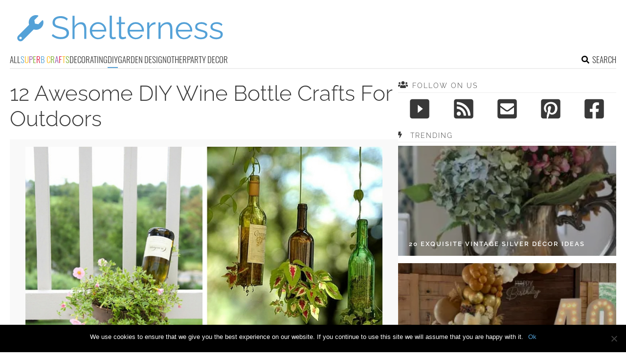

--- FILE ---
content_type: text/html; charset=utf-8
request_url: https://www.google.com/recaptcha/api2/aframe
body_size: 268
content:
<!DOCTYPE HTML><html><head><meta http-equiv="content-type" content="text/html; charset=UTF-8"></head><body><script nonce="GANwqKKsp6kLtl_sjvFNgA">/** Anti-fraud and anti-abuse applications only. See google.com/recaptcha */ try{var clients={'sodar':'https://pagead2.googlesyndication.com/pagead/sodar?'};window.addEventListener("message",function(a){try{if(a.source===window.parent){var b=JSON.parse(a.data);var c=clients[b['id']];if(c){var d=document.createElement('img');d.src=c+b['params']+'&rc='+(localStorage.getItem("rc::a")?sessionStorage.getItem("rc::b"):"");window.document.body.appendChild(d);sessionStorage.setItem("rc::e",parseInt(sessionStorage.getItem("rc::e")||0)+1);localStorage.setItem("rc::h",'1768752646219');}}}catch(b){}});window.parent.postMessage("_grecaptcha_ready", "*");}catch(b){}</script></body></html>